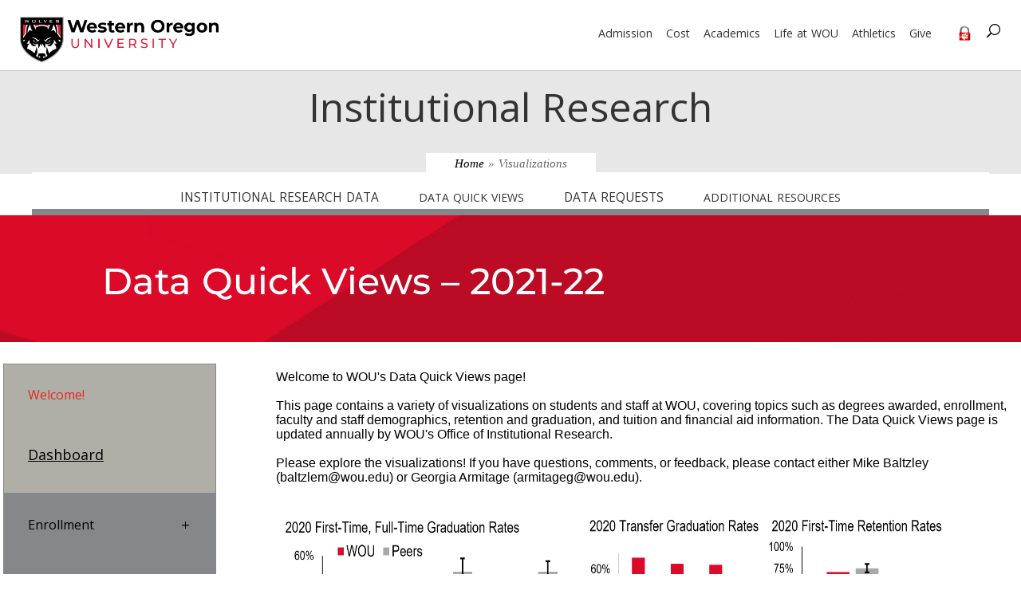

--- FILE ---
content_type: text/html
request_url: https://wou.edu/ir_public_data/Welcome_with_dashboard.html
body_size: 669
content:
<html>
<body
<p style="font-family:Arial">
Welcome to WOU's Data Quick Views page!
<br>
<br>
This page contains a variety of visualizations on students and staff at WOU, covering topics such as degrees awarded, enrollment, faculty and staff demographics, retention and graduation, and tuition and financial aid information. 
The Data Quick Views page is updated annually by WOU's Office of Institutional Research.
<br>
<br>
Please explore the visualizations! 

If you have questions, comments, or feedback, please contact either Mike Baltzley (baltzlem@wou.edu) or Georgia Armitage (armitageg@wou.edu).

<br>
<br>

</p>

<style>
a {font-family: "Arial"}
p {font-family: "Arial}
body {font-family: "Arial}
img
{
object-fit: cover;
} 
</style>
    <img alt = "Dashboard showing key metrics at WOU including retention rates, graduation rates, admitted applicants, enrolled applicants, revenue sources, and cost of attendance" 
	width = "100%" 
	height = "550" 
	src = "./graphs/Dashboard.png"> </img>
  <p style="font-family:Arial">
  
  <br>
  <br>
  
<strong> The data depicted in the image above can be found below: </strong> <br> <br>
<a href = ./tables/dashboard/Graduation_Rates_table.html> First-Time, Full-Time Graduation Rates </a> <br>
<a href = ./tables/dashboard/Transfer_Graduation_Rates_table.html> Transfer Graduation Rates </a> <br>
<a href = ./tables/dashboard/Retention_table.html> First-Time, Full-Time Retention Rates </a> <br>
<a href = ./tables/dashboard/Enrollment_Funnel_table.html> Enrollment Funnel </a> <br>
<a href = ./tables/dashboard/Admitted_by_Year_table.html> Admitted and Enrolled by Year </a> <br>
<a href = ./tables/dashboard/Revenue_Sources_table.html> Revenue Sources </a> <br>
<a href = ./tables/dashboard/Cost_of_Attendance_table.html> Cost of Attendance </a> <br>


</p>



</body>
</html>

--- FILE ---
content_type: application/javascript
request_url: https://wou.edu/include_files/iframe_apps/facultysenate/WOU-Faculty-Forms/forms_shared/js/vars.js?_=1769907248343
body_size: 5386
content:
// ============================================================================
// PERFORMANCE-OPTIMIZED VERSION
// ============================================================================

var varsLoaded = true;

// ============================================================================
// INITIALIZATION & SETUP
// ============================================================================

// Initialize core variables
if (typeof senatePath == "undefined") {
  var senatePath;
}
if (typeof pageLocation === "undefined") {
  pageLocation = window.location.href;
  urlParams = new URLSearchParams(window.location.search);
}

scriptPrefix = setScriptPrefix(pageLocation);

// ============================================================================
// GLOBAL DATA STRUCTURES
// ============================================================================

var isNotDraft =
  !pageLocation.match(/et_fb/g) && !pageLocation.match(/about:blank/g);
var origProgName;
var defaultMission =
  "At Western Oregon University, helping students achieve academic success is always at the top of our priority list. Thanks to our many great major and minor programs, you get to decide where you want your college degree to take you in the future. WOU offers several bachelor's (four-year) degrees - bachelor of science, bachelor of arts, bachelor of music and bachelor of fine arts – as well as certificates, advanced baccalaureates, master's degrees and pre-professional tracks.";
var defaultOutcomes = `Every academic program has <a href="https://wou.edu/${senatePath}/curriculum/forms/program_outcomes.php" target="_blank">student learning outcomes</a>; what students know, are, or can do upon completion of the degree.`;

// Initialize data objects
var wou_colleges = {};
var wou_department_list = {};
var department_heads = {};
var wou_department_details = {};
var wou_division_list = {};
var division_chairs = {};
var wou_programs = {};
var registrarsOffice = {};
var wou_committees = {};
var view_as;
var person;

// Program-specific variables
var progNameDB = "";
var missionDB = "";
var coursesDB = "";
var minorCoursesDB = "";
var outcomesDB = "";
var facultyDB = "";
var creditsDB = "";
var satisfactorygradeuseDB = "";
var acalogCatalogID;
var currentProgs = currentProgs || {};
var dbProgs = dbProgs || {};
var catalogID = catalogID || "";
var foundProgs = {};
var promises = [];
var gotDB = "";
var m;
var progName = "";
var pkey = pkey || null;

// Configuration arrays and objects
var authURL = `${senatePath}/WOU-Faculty-Forms/forms_shared/requestJSON.php?beta=yes&viewas=`;
var returnURL = window.location.href;

var fields = [
  "programName",
  "faculty",
  "outcomes",
  "mission",
  "credits",
  "courses",
  "pdf",
  "satisfactorygradeuse",
  "location",
  "degree",
  "longName",
  "shortName",
];

var approvalKeys = {
  Registrar: "registrar",
  Department: "dep",
  Division: "div",
  "Division Curriculum Committee": "div_cc",
  "Division Graduate Committee": "div_grad",
  Committee: "senateComs",
  "Faculty Senate": "senate",
  Dean: "dean",
  Provost: "vpaa",
  President: "president",
  "Board/HECC": "external",
  Archived: "all",
};

var public_review = [
  "curric",
  "grad",
  "gened",
  "honors",
  "senate",
  "dean",
  "vpaa",
  "president",
  "external",
];

var senateComs = {
  curric: { abbrev: "cc", name: "Curriculum" },
  gened: { abbrev: "gened", name: "General Education" },
  grad: { abbrev: "grad", name: "Graduate Studies" },
  honors: { abbrev: "honors", name: "Honors" },
};

var tableSections = ["approve", "public", "approved"];
var table_types = ["Program", "Course"];

var {
  SessVars,
  SessVNumber,
  SessFirstName,
  SessLastName,
  SessEmail,
  SessSavLogin,
  SessRoles,
  SessAdmin,
} = {};

// ============================================================================
// PERFORMANCE OPTIMIZATION: LOAD SCRIPTS ASYNCHRONOUSLY
// ============================================================================

/**
 * Load external script asynchronously
 * @param {string} src - Script source URL
 * @param {boolean} defer - Whether to defer execution
 * @returns {Promise} Promise that resolves when script loads
 */
function loadScriptAsync(src, defer = true) {
  return new Promise((resolve, reject) => {
    const script = document.createElement("script");
    script.src = src;
    if (defer) script.defer = true;
    script.onload = () => resolve(script);
    script.onerror = () => reject(new Error(`Failed to load script: ${src}`));
    document.body.appendChild(script);
  });
}

/**
 * Load multiple scripts in sequence
 * @param {Array<string>} scripts - Array of script URLs
 * @returns {Promise} Promise that resolves when all scripts load
 */
async function loadScriptsSequentially(scripts) {
  for (const src of scripts) {
    await loadScriptAsync(src);
  }
}

// Load core scripts asynchronously
loadScriptsSequentially([
  `${scriptPrefix}${senatePath}/WOU-Faculty-Forms/forms_shared/js/setVars.js`,
  `${scriptPrefix}${senatePath}/WOU-Faculty-Forms/forms_shared/js/functions.js`,
]).catch((err) => console.error("Error loading core scripts:", err));

// Load external dependencies with defer (non-blocking)
jQuery("head").append(
  '<script defer src="https://cdn.jsdelivr.net/npm/pace-js@latest/pace.min.js"></script>',
);
jQuery("body").append(
  '<script defer src="https://cdn.jsdelivr.net/npm/fuse.js@6.6.2"></script>',
);
jQuery("body").append(
  '<script defer src="https://catalog.wou.edu/widget-api/widget-api.min.js"></script>',
);

// ============================================================================
// PERFORMANCE OPTIMIZATION: CACHED SELECTORS
// ============================================================================

/**
 * Cache for expensive DOM queries
 * NOTE: We still use :contains() but cache the results to avoid repeated searches
 */
const DOMCache = {
  body: null,
  programElements: null,
  minorElements: null,
  acalogElements: null,
  lastProgramElement: null,

  init() {
    this.body = jQuery("body");
  },

  /**
   * Find elements containing program name shortcode
   * Uses :contains() for reliability, but caches results
   */
  getProgramElements(forceRefresh = false) {
    if (this.programElements === null || forceRefresh) {
      // Use the original reliable selector
      this.programElements = this.body.find(":contains('[programName')");
    }
    return this.programElements;
  },

  getLastProgramElement(forceRefresh = false) {
    if (this.lastProgramElement === null || forceRefresh) {
      this.lastProgramElement = this.getProgramElements(forceRefresh).last();
    }
    return this.lastProgramElement;
  },

  getMinorElements(forceRefresh = false) {
    if (this.minorElements === null || forceRefresh) {
      this.minorElements = this.body.find(":contains('[minorCourses]')");
    }
    return this.minorElements;
  },

  getAcalogElements(forceRefresh = false) {
    if (this.acalogElements === null || forceRefresh) {
      this.acalogElements = jQuery(".acalog");
    }
    return this.acalogElements;
  },

  clearCache() {
    this.programElements = null;
    this.minorElements = null;
    this.acalogElements = null;
    this.lastProgramElement = null;
  },
};

// ============================================================================
// HELPER FUNCTIONS
// ============================================================================

/**
 * Extract program name from URL parameters
 * This function may be defined elsewhere, but including for safety
 */
function extractProgramNameFromURL(urlParams, pageLocation) {
  // Try to extract from URL parameters
  const pkey = urlParams.get("pkey");
  if (pkey) return pkey;

  // Try to extract from page location path
  // This is a fallback - adjust based on your URL structure
  const pathMatch = pageLocation.match(/\/([^\/]+)\/?$/);
  if (pathMatch && pathMatch[1]) {
    return decodeURIComponent(pathMatch[1]);
  }

  return null;
}

/**
 * Extract program name from various sources
 * Uses the same logic as original code
 */
function extractProgramName() {
  // First try: element text with [programName=...] shortcode
  const lastElement = DOMCache.getLastProgramElement();
  if (lastElement.length > 0) {
    const text = lastElement.text();
    const match = text.match(/\[programName=([^\]]+)\]/);
    if (match && match[1]) {
      return match[1];
    }
  }

  // Second try: URL params
  const urlProgram = extractProgramNameFromURL(urlParams, pageLocation);
  if (urlProgram) return urlProgram;

  // Third try: programContent ID
  const programContent = jQuery(".programContent").attr("id");
  if (programContent) return programContent;

  // Fourth try: existing progName variable
  if (progName && progName !== "") return progName;

  return "";
}

/**
 * Function to set script prefix if not on WOU domain
 */
function setScriptPrefix(pageLocation) {
  senatePath = pageLocation.match(/127.0.0/g)
    ? ""
    : "/include_files/iframe_apps/facultysenate";
  return pageLocation.match(/:\/\/wou.edu/g) || pageLocation.match(/127.0.0/g)
    ? ""
    : "https://wou.edu";
}

// ============================================================================
// MAIN INITIALIZATION - FOLLOWS ORIGINAL FLOW
// ============================================================================

/**
 * Check if we should load Acalog functionality
 */
function shouldLoadAcalog() {
  if (!isNotDraft) return false;
  if (pageLocation && pageLocation.match(/library.wou.edu/g)) return false;

  // Refresh cache to get latest DOM state
  const hasAcalog = jQuery(".acalog").length > 0;
  const hasProgramShortcode = DOMCache.getProgramElements(true).length > 0;

  return hasAcalog || hasProgramShortcode;
}

// ============================================================================
// EARLY INITIALIZATION - Before document ready
// ============================================================================

// Initialize DOM cache early
DOMCache.init();

// Handle pingback link
if (
  jQuery("link[rel='pingback']").length > 0 &&
  (typeof m == "undefined" || !m || m.match(/\?p\=/))
) {
  m = jQuery("link[rel='pingback']").attr("href").replace("/xmlrpc.php", "");
}

// Add stylesheet (non-blocking)
jQuery("head").append(
  '<link rel="stylesheet" href="https://library.wou.edu/webFiles/scripts/wouLibraryH3lp.css?ver=2" type="text/css" />',
);

// ============================================================================
// ACALOG INITIALIZATION - Mirrors original code flow
// ============================================================================

if (shouldLoadAcalog()) {
  // Get catalog ID early (called synchronously like original)
  if (!acalogCatalogID || acalogCatalogID == null) {
    getCatlogID();
  }

  // Load acalogFunctions.js (this is critical)
  jQuery
    .getScript(
      `${senatePath}/WOU-Faculty-Forms/forms_shared/js/acalogFunctions.js`,
    )
    .then(function () {
      console.log("acalogFunctions.js loaded");

      // Process URL parameters
      view_as = urlParams.get("viewas") || urlParams.get("view_as") || null;
      const pageLocationArr = pageLocation.split("?");
      pageLocation = pageLocationArr[0];

      // Get catalog ID if not set
      if (!acalogCatalogID || acalogCatalogID == null) {
        getAcalogCatalogID(function (data) {
          acalogCatalogID = data;
        });
      }

      // Extract program name early
      let tempPrName = "";
      let tmpMinorName = "";

      tempPrName = DOMCache.getLastProgramElement()
        .text()
        .replace(/.*\[programName=/g, "")
        .replace(/\].*/g, "");

      if (!tempPrName || tempPrName === "") {
        tempPrName =
          extractProgramNameFromURL(urlParams, pageLocation) ||
          jQuery(".programContent").attr("id") ||
          "";
      }

      progName = tempPrName;

      // Handle minor courses
      if (DOMCache.getMinorElements().length > 0) {
        console.log("get minor");
        tmpMinorName = tempPrName.replace(/,.*/gi, " Minor");
      }

      // Get DB content for major
      if (tempPrName && tempPrName !== "") {
        let tmpType = tempPrName.match(/minor/i) ? "minor" : "major";
        tempPrName = getDBContent(tempPrName, tmpType, true);
        gotDB = "yes";
      }

      // Get DB content for minor if needed
      if (tmpMinorName && tmpMinorName !== "") {
        tempPrName = getDBContent(tmpMinorName, "minor", true);
      }

      // ============================================================================
      // DOCUMENT READY - Process and render
      // ============================================================================
      jQuery(document)
        .ready(function () {
          const childText = jQuery("#et-boc").text();
          const count = (childText.match(/\[programName/g) || []).length;

          if (!shouldLoadAcalog()) {
            console.log("No acalog elements or program names found");
            return;
          }

          console.log("Are you ready to load programs?");
          console.log("Go!");

          // Refresh cache for document ready
          DOMCache.clearCache();

          // Extract program name with all fallbacks
          let progName = DOMCache.getLastProgramElement()
            .text()
            .replace(/.*\[programName=/g, "")
            .replace(/\].*/g, "");

          if (!progName || progName === "") {
            progName =
              extractProgramNameFromURL(urlParams, pageLocation) ||
              jQuery(".programContent").attr("id") ||
              "";
          }

          // Create a Promise chain to handle async getDBContent calls
          let progNamePromise = Promise.resolve(progName);

          if (progName && progName !== "") {
            progNamePromise = getDBContent(progName, "major", false).then(
              (result) => result || progName,
            );
          }

          // Single program without acalog div predefined
          if (count == 1 && (!progName || progName == "")) {
            progName = DOMCache.getLastProgramElement()
              .text()
              .replace(/.*\[programName=/g, "")
              .replace(/\].*/g, "");

            if (!progName || progName == "") {
              progName =
                extractProgramNameFromURL(urlParams, pageLocation) ||
                jQuery(".programContent").attr("id");
              if (progName && progName != "") {
                progNamePromise = getDBContent(progName, "major", false).then(
                  (result) => result || progName,
                );
              }
            }
          }

          // Resolve the program name, then continue
          progNamePromise
            .then((resolvedProgName) => {
              progName = resolvedProgName;

              // Store original program name
              origProgName = progName || origProgName;

              // Add acalog div after program name element
              const lastProgramEl = DOMCache.getLastProgramElement();
              if (lastProgramEl.length > 0) {
                lastProgramEl.after(
                  '<div class="acalog" data-acalog-program-name="' +
                    progName +
                    '" style="display:none;"></div>',
                );

                // Update program name content
                let pNamecontent = lastProgramEl.html() || "";
                if (pNamecontent && pNamecontent != "") {
                  lastProgramEl.html(
                    pNamecontent.replace(/\[programName=.*?\]/g, origProgName),
                  );
                }
              }

              // Handle minor courses
              let minorPromise = Promise.resolve(progName);
              if (DOMCache.getMinorElements().length > 0 && progName) {
                console.log("MINOR");
                let textContent = "[minorCourses]";
                let replaceElement = jQuery("body")
                  .find(":contains('[minorCourses]')")
                  .children()
                  .last()
                  .filter(function () {
                    return jQuery(this).text().match(textContent);
                  });
                progName = progName.replace(/,.*/gi, " Minor");
                minorPromise = getDBContent(progName, "minor", false).then(
                  (result) => result || progName,
                );
              }

              return minorPromise;
            })
            .then((finalProgName) => {
              progName = finalProgName;

              // Get programs list if not loaded
              if (currentProgs.length == 0) {
                getWOUPrograms();
              }

              // Add acalog div if missing
              if (
                jQuery(".acalog").length == 0 &&
                (jQuery(":contains('[programName')").length > 0 ||
                  jQuery(":contains('[minorCourses')").length > 0) &&
                isNotDraft
              ) {
                DOMCache.getLastProgramElement().after(
                  '<div class="acalog" data-acalog-program-name="' +
                    progName +
                    '"></div>',
                );
                DOMCache.getLastProgramElement().text("[programName]");
              }

              // Load parseAcalog and render
              if (jQuery(".acalog").length) {
                jQuery.getScript(
                  `${scriptPrefix}${senatePath}/Libraries/local/parseAcalog.js`,
                  function () {
                    console.log("parseAcalog.js loaded, calling prepAcalog");
                    jQuery(".acalog").each(function () {
                      // progName is now a string, not a Promise!
                      prepAcalog(jQuery(this), null, progName);
                    });
                  },
                );
              }
            })
            .catch(function (error) {
              console.error("Error in program loading:", error);
            });
        })
        .catch(function (error) {
          console.error("Error loading acalogFunctions.js:", error);
        });
    });
}

// ============================================================================
// END OF SCRIPT
// ============================================================================

